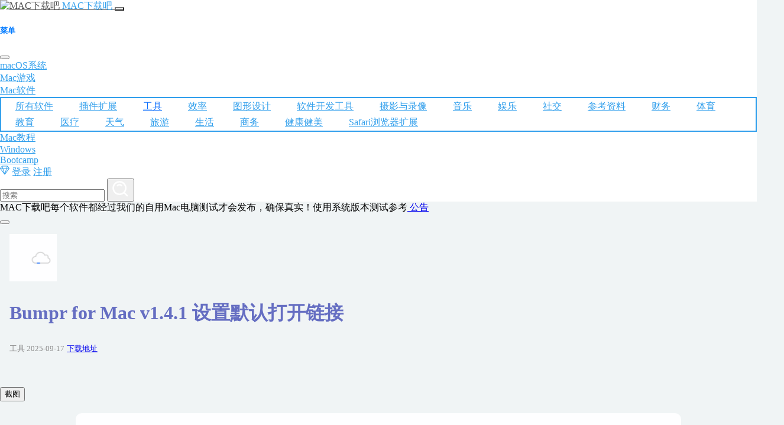

--- FILE ---
content_type: text/html; charset=UTF-8
request_url: https://macxzb.com/app/utilities/114.html
body_size: 22467
content:
<!DOCTYPE html>
<html lang="zh-CN">
<head>
<meta http-equiv="Content-Type" content="text/html; charset=UTF-8" />
<meta name="viewport" content="width=device-width, initial-scale=1">
<title>
  Bumpr for Mac v1.4.1 设置默认打开链接 - MAC下载吧  
</title>


<meta name="keywords" content="Bumpr for Mac" />
<meta name="description" content="Bumpr for Mac 是一款方便美观的应用程序，可让您选择在何处打开链接。每当您单击 Web 链接时，都会在适当位置弹出一个简洁，优雅的菜单，让您选择打开该链接所用的浏览器。Bumpr 还可以使用邮件链接。" />





<link rel="shortcut icon" href="https://macxzb.com/wp-content/themes/macxzb/favicon.ico" type="image/x-icon" />
<link href="https://img.macxzb.com/css/bootstrap.min.css" rel="stylesheet" type="text/css" />    
<link href="https://macxzb.com/wp-content/themes/macxzb/style.css" rel="stylesheet" type="text/css" />
<script src="https://macxzb.com/wp-content/themes/macxzb/js/jquery.min.js"></script>
<script src="https://macxzb.com/wp-content/themes/macxzb/js/jquery.lazyload.min.js"></script>
<script type="text/javascript">
$(document).ready(function(){
$("img").lazyload({
effect : "fadeIn"
});
});
function replaceSpaces(inputElement) {
    inputElement.value = inputElement.value.replace(/_/g, ' ');
}
</script>
<meta name='robots' content='max-image-preview:large' />
<style id='wp-img-auto-sizes-contain-inline-css' type='text/css'>
img:is([sizes=auto i],[sizes^="auto," i]){contain-intrinsic-size:3000px 1500px}
/*# sourceURL=wp-img-auto-sizes-contain-inline-css */
</style>
<style id='wp-block-library-inline-css' type='text/css'>
:root{--wp-block-synced-color:#7a00df;--wp-block-synced-color--rgb:122,0,223;--wp-bound-block-color:var(--wp-block-synced-color);--wp-editor-canvas-background:#ddd;--wp-admin-theme-color:#007cba;--wp-admin-theme-color--rgb:0,124,186;--wp-admin-theme-color-darker-10:#006ba1;--wp-admin-theme-color-darker-10--rgb:0,107,160.5;--wp-admin-theme-color-darker-20:#005a87;--wp-admin-theme-color-darker-20--rgb:0,90,135;--wp-admin-border-width-focus:2px}@media (min-resolution:192dpi){:root{--wp-admin-border-width-focus:1.5px}}.wp-element-button{cursor:pointer}:root .has-very-light-gray-background-color{background-color:#eee}:root .has-very-dark-gray-background-color{background-color:#313131}:root .has-very-light-gray-color{color:#eee}:root .has-very-dark-gray-color{color:#313131}:root .has-vivid-green-cyan-to-vivid-cyan-blue-gradient-background{background:linear-gradient(135deg,#00d084,#0693e3)}:root .has-purple-crush-gradient-background{background:linear-gradient(135deg,#34e2e4,#4721fb 50%,#ab1dfe)}:root .has-hazy-dawn-gradient-background{background:linear-gradient(135deg,#faaca8,#dad0ec)}:root .has-subdued-olive-gradient-background{background:linear-gradient(135deg,#fafae1,#67a671)}:root .has-atomic-cream-gradient-background{background:linear-gradient(135deg,#fdd79a,#004a59)}:root .has-nightshade-gradient-background{background:linear-gradient(135deg,#330968,#31cdcf)}:root .has-midnight-gradient-background{background:linear-gradient(135deg,#020381,#2874fc)}:root{--wp--preset--font-size--normal:16px;--wp--preset--font-size--huge:42px}.has-regular-font-size{font-size:1em}.has-larger-font-size{font-size:2.625em}.has-normal-font-size{font-size:var(--wp--preset--font-size--normal)}.has-huge-font-size{font-size:var(--wp--preset--font-size--huge)}.has-text-align-center{text-align:center}.has-text-align-left{text-align:left}.has-text-align-right{text-align:right}.has-fit-text{white-space:nowrap!important}#end-resizable-editor-section{display:none}.aligncenter{clear:both}.items-justified-left{justify-content:flex-start}.items-justified-center{justify-content:center}.items-justified-right{justify-content:flex-end}.items-justified-space-between{justify-content:space-between}.screen-reader-text{border:0;clip-path:inset(50%);height:1px;margin:-1px;overflow:hidden;padding:0;position:absolute;width:1px;word-wrap:normal!important}.screen-reader-text:focus{background-color:#ddd;clip-path:none;color:#444;display:block;font-size:1em;height:auto;left:5px;line-height:normal;padding:15px 23px 14px;text-decoration:none;top:5px;width:auto;z-index:100000}html :where(.has-border-color){border-style:solid}html :where([style*=border-top-color]){border-top-style:solid}html :where([style*=border-right-color]){border-right-style:solid}html :where([style*=border-bottom-color]){border-bottom-style:solid}html :where([style*=border-left-color]){border-left-style:solid}html :where([style*=border-width]){border-style:solid}html :where([style*=border-top-width]){border-top-style:solid}html :where([style*=border-right-width]){border-right-style:solid}html :where([style*=border-bottom-width]){border-bottom-style:solid}html :where([style*=border-left-width]){border-left-style:solid}html :where(img[class*=wp-image-]){height:auto;max-width:100%}:where(figure){margin:0 0 1em}html :where(.is-position-sticky){--wp-admin--admin-bar--position-offset:var(--wp-admin--admin-bar--height,0px)}@media screen and (max-width:600px){html :where(.is-position-sticky){--wp-admin--admin-bar--position-offset:0px}}

/*# sourceURL=wp-block-library-inline-css */
</style><style id='wp-block-heading-inline-css' type='text/css'>
h1:where(.wp-block-heading).has-background,h2:where(.wp-block-heading).has-background,h3:where(.wp-block-heading).has-background,h4:where(.wp-block-heading).has-background,h5:where(.wp-block-heading).has-background,h6:where(.wp-block-heading).has-background{padding:1.25em 2.375em}h1.has-text-align-left[style*=writing-mode]:where([style*=vertical-lr]),h1.has-text-align-right[style*=writing-mode]:where([style*=vertical-rl]),h2.has-text-align-left[style*=writing-mode]:where([style*=vertical-lr]),h2.has-text-align-right[style*=writing-mode]:where([style*=vertical-rl]),h3.has-text-align-left[style*=writing-mode]:where([style*=vertical-lr]),h3.has-text-align-right[style*=writing-mode]:where([style*=vertical-rl]),h4.has-text-align-left[style*=writing-mode]:where([style*=vertical-lr]),h4.has-text-align-right[style*=writing-mode]:where([style*=vertical-rl]),h5.has-text-align-left[style*=writing-mode]:where([style*=vertical-lr]),h5.has-text-align-right[style*=writing-mode]:where([style*=vertical-rl]),h6.has-text-align-left[style*=writing-mode]:where([style*=vertical-lr]),h6.has-text-align-right[style*=writing-mode]:where([style*=vertical-rl]){rotate:180deg}
/*# sourceURL=https://macxzb.com/wp-includes/blocks/heading/style.min.css */
</style>
<style id='wp-block-image-inline-css' type='text/css'>
.wp-block-image>a,.wp-block-image>figure>a{display:inline-block}.wp-block-image img{box-sizing:border-box;height:auto;max-width:100%;vertical-align:bottom}@media not (prefers-reduced-motion){.wp-block-image img.hide{visibility:hidden}.wp-block-image img.show{animation:show-content-image .4s}}.wp-block-image[style*=border-radius] img,.wp-block-image[style*=border-radius]>a{border-radius:inherit}.wp-block-image.has-custom-border img{box-sizing:border-box}.wp-block-image.aligncenter{text-align:center}.wp-block-image.alignfull>a,.wp-block-image.alignwide>a{width:100%}.wp-block-image.alignfull img,.wp-block-image.alignwide img{height:auto;width:100%}.wp-block-image .aligncenter,.wp-block-image .alignleft,.wp-block-image .alignright,.wp-block-image.aligncenter,.wp-block-image.alignleft,.wp-block-image.alignright{display:table}.wp-block-image .aligncenter>figcaption,.wp-block-image .alignleft>figcaption,.wp-block-image .alignright>figcaption,.wp-block-image.aligncenter>figcaption,.wp-block-image.alignleft>figcaption,.wp-block-image.alignright>figcaption{caption-side:bottom;display:table-caption}.wp-block-image .alignleft{float:left;margin:.5em 1em .5em 0}.wp-block-image .alignright{float:right;margin:.5em 0 .5em 1em}.wp-block-image .aligncenter{margin-left:auto;margin-right:auto}.wp-block-image :where(figcaption){margin-bottom:1em;margin-top:.5em}.wp-block-image.is-style-circle-mask img{border-radius:9999px}@supports ((-webkit-mask-image:none) or (mask-image:none)) or (-webkit-mask-image:none){.wp-block-image.is-style-circle-mask img{border-radius:0;-webkit-mask-image:url('data:image/svg+xml;utf8,<svg viewBox="0 0 100 100" xmlns="http://www.w3.org/2000/svg"><circle cx="50" cy="50" r="50"/></svg>');mask-image:url('data:image/svg+xml;utf8,<svg viewBox="0 0 100 100" xmlns="http://www.w3.org/2000/svg"><circle cx="50" cy="50" r="50"/></svg>');mask-mode:alpha;-webkit-mask-position:center;mask-position:center;-webkit-mask-repeat:no-repeat;mask-repeat:no-repeat;-webkit-mask-size:contain;mask-size:contain}}:root :where(.wp-block-image.is-style-rounded img,.wp-block-image .is-style-rounded img){border-radius:9999px}.wp-block-image figure{margin:0}.wp-lightbox-container{display:flex;flex-direction:column;position:relative}.wp-lightbox-container img{cursor:zoom-in}.wp-lightbox-container img:hover+button{opacity:1}.wp-lightbox-container button{align-items:center;backdrop-filter:blur(16px) saturate(180%);background-color:#5a5a5a40;border:none;border-radius:4px;cursor:zoom-in;display:flex;height:20px;justify-content:center;opacity:0;padding:0;position:absolute;right:16px;text-align:center;top:16px;width:20px;z-index:100}@media not (prefers-reduced-motion){.wp-lightbox-container button{transition:opacity .2s ease}}.wp-lightbox-container button:focus-visible{outline:3px auto #5a5a5a40;outline:3px auto -webkit-focus-ring-color;outline-offset:3px}.wp-lightbox-container button:hover{cursor:pointer;opacity:1}.wp-lightbox-container button:focus{opacity:1}.wp-lightbox-container button:focus,.wp-lightbox-container button:hover,.wp-lightbox-container button:not(:hover):not(:active):not(.has-background){background-color:#5a5a5a40;border:none}.wp-lightbox-overlay{box-sizing:border-box;cursor:zoom-out;height:100vh;left:0;overflow:hidden;position:fixed;top:0;visibility:hidden;width:100%;z-index:100000}.wp-lightbox-overlay .close-button{align-items:center;cursor:pointer;display:flex;justify-content:center;min-height:40px;min-width:40px;padding:0;position:absolute;right:calc(env(safe-area-inset-right) + 16px);top:calc(env(safe-area-inset-top) + 16px);z-index:5000000}.wp-lightbox-overlay .close-button:focus,.wp-lightbox-overlay .close-button:hover,.wp-lightbox-overlay .close-button:not(:hover):not(:active):not(.has-background){background:none;border:none}.wp-lightbox-overlay .lightbox-image-container{height:var(--wp--lightbox-container-height);left:50%;overflow:hidden;position:absolute;top:50%;transform:translate(-50%,-50%);transform-origin:top left;width:var(--wp--lightbox-container-width);z-index:9999999999}.wp-lightbox-overlay .wp-block-image{align-items:center;box-sizing:border-box;display:flex;height:100%;justify-content:center;margin:0;position:relative;transform-origin:0 0;width:100%;z-index:3000000}.wp-lightbox-overlay .wp-block-image img{height:var(--wp--lightbox-image-height);min-height:var(--wp--lightbox-image-height);min-width:var(--wp--lightbox-image-width);width:var(--wp--lightbox-image-width)}.wp-lightbox-overlay .wp-block-image figcaption{display:none}.wp-lightbox-overlay button{background:none;border:none}.wp-lightbox-overlay .scrim{background-color:#fff;height:100%;opacity:.9;position:absolute;width:100%;z-index:2000000}.wp-lightbox-overlay.active{visibility:visible}@media not (prefers-reduced-motion){.wp-lightbox-overlay.active{animation:turn-on-visibility .25s both}.wp-lightbox-overlay.active img{animation:turn-on-visibility .35s both}.wp-lightbox-overlay.show-closing-animation:not(.active){animation:turn-off-visibility .35s both}.wp-lightbox-overlay.show-closing-animation:not(.active) img{animation:turn-off-visibility .25s both}.wp-lightbox-overlay.zoom.active{animation:none;opacity:1;visibility:visible}.wp-lightbox-overlay.zoom.active .lightbox-image-container{animation:lightbox-zoom-in .4s}.wp-lightbox-overlay.zoom.active .lightbox-image-container img{animation:none}.wp-lightbox-overlay.zoom.active .scrim{animation:turn-on-visibility .4s forwards}.wp-lightbox-overlay.zoom.show-closing-animation:not(.active){animation:none}.wp-lightbox-overlay.zoom.show-closing-animation:not(.active) .lightbox-image-container{animation:lightbox-zoom-out .4s}.wp-lightbox-overlay.zoom.show-closing-animation:not(.active) .lightbox-image-container img{animation:none}.wp-lightbox-overlay.zoom.show-closing-animation:not(.active) .scrim{animation:turn-off-visibility .4s forwards}}@keyframes show-content-image{0%{visibility:hidden}99%{visibility:hidden}to{visibility:visible}}@keyframes turn-on-visibility{0%{opacity:0}to{opacity:1}}@keyframes turn-off-visibility{0%{opacity:1;visibility:visible}99%{opacity:0;visibility:visible}to{opacity:0;visibility:hidden}}@keyframes lightbox-zoom-in{0%{transform:translate(calc((-100vw + var(--wp--lightbox-scrollbar-width))/2 + var(--wp--lightbox-initial-left-position)),calc(-50vh + var(--wp--lightbox-initial-top-position))) scale(var(--wp--lightbox-scale))}to{transform:translate(-50%,-50%) scale(1)}}@keyframes lightbox-zoom-out{0%{transform:translate(-50%,-50%) scale(1);visibility:visible}99%{visibility:visible}to{transform:translate(calc((-100vw + var(--wp--lightbox-scrollbar-width))/2 + var(--wp--lightbox-initial-left-position)),calc(-50vh + var(--wp--lightbox-initial-top-position))) scale(var(--wp--lightbox-scale));visibility:hidden}}
/*# sourceURL=https://macxzb.com/wp-includes/blocks/image/style.min.css */
</style>
<style id='wp-block-list-inline-css' type='text/css'>
ol,ul{box-sizing:border-box}:root :where(.wp-block-list.has-background){padding:1.25em 2.375em}
/*# sourceURL=https://macxzb.com/wp-includes/blocks/list/style.min.css */
</style>
<style id='wp-block-paragraph-inline-css' type='text/css'>
.is-small-text{font-size:.875em}.is-regular-text{font-size:1em}.is-large-text{font-size:2.25em}.is-larger-text{font-size:3em}.has-drop-cap:not(:focus):first-letter{float:left;font-size:8.4em;font-style:normal;font-weight:100;line-height:.68;margin:.05em .1em 0 0;text-transform:uppercase}body.rtl .has-drop-cap:not(:focus):first-letter{float:none;margin-left:.1em}p.has-drop-cap.has-background{overflow:hidden}:root :where(p.has-background){padding:1.25em 2.375em}:where(p.has-text-color:not(.has-link-color)) a{color:inherit}p.has-text-align-left[style*="writing-mode:vertical-lr"],p.has-text-align-right[style*="writing-mode:vertical-rl"]{rotate:180deg}
/*# sourceURL=https://macxzb.com/wp-includes/blocks/paragraph/style.min.css */
</style>
<style id='global-styles-inline-css' type='text/css'>
:root{--wp--preset--aspect-ratio--square: 1;--wp--preset--aspect-ratio--4-3: 4/3;--wp--preset--aspect-ratio--3-4: 3/4;--wp--preset--aspect-ratio--3-2: 3/2;--wp--preset--aspect-ratio--2-3: 2/3;--wp--preset--aspect-ratio--16-9: 16/9;--wp--preset--aspect-ratio--9-16: 9/16;--wp--preset--color--black: #000000;--wp--preset--color--cyan-bluish-gray: #abb8c3;--wp--preset--color--white: #ffffff;--wp--preset--color--pale-pink: #f78da7;--wp--preset--color--vivid-red: #cf2e2e;--wp--preset--color--luminous-vivid-orange: #ff6900;--wp--preset--color--luminous-vivid-amber: #fcb900;--wp--preset--color--light-green-cyan: #7bdcb5;--wp--preset--color--vivid-green-cyan: #00d084;--wp--preset--color--pale-cyan-blue: #8ed1fc;--wp--preset--color--vivid-cyan-blue: #0693e3;--wp--preset--color--vivid-purple: #9b51e0;--wp--preset--gradient--vivid-cyan-blue-to-vivid-purple: linear-gradient(135deg,rgb(6,147,227) 0%,rgb(155,81,224) 100%);--wp--preset--gradient--light-green-cyan-to-vivid-green-cyan: linear-gradient(135deg,rgb(122,220,180) 0%,rgb(0,208,130) 100%);--wp--preset--gradient--luminous-vivid-amber-to-luminous-vivid-orange: linear-gradient(135deg,rgb(252,185,0) 0%,rgb(255,105,0) 100%);--wp--preset--gradient--luminous-vivid-orange-to-vivid-red: linear-gradient(135deg,rgb(255,105,0) 0%,rgb(207,46,46) 100%);--wp--preset--gradient--very-light-gray-to-cyan-bluish-gray: linear-gradient(135deg,rgb(238,238,238) 0%,rgb(169,184,195) 100%);--wp--preset--gradient--cool-to-warm-spectrum: linear-gradient(135deg,rgb(74,234,220) 0%,rgb(151,120,209) 20%,rgb(207,42,186) 40%,rgb(238,44,130) 60%,rgb(251,105,98) 80%,rgb(254,248,76) 100%);--wp--preset--gradient--blush-light-purple: linear-gradient(135deg,rgb(255,206,236) 0%,rgb(152,150,240) 100%);--wp--preset--gradient--blush-bordeaux: linear-gradient(135deg,rgb(254,205,165) 0%,rgb(254,45,45) 50%,rgb(107,0,62) 100%);--wp--preset--gradient--luminous-dusk: linear-gradient(135deg,rgb(255,203,112) 0%,rgb(199,81,192) 50%,rgb(65,88,208) 100%);--wp--preset--gradient--pale-ocean: linear-gradient(135deg,rgb(255,245,203) 0%,rgb(182,227,212) 50%,rgb(51,167,181) 100%);--wp--preset--gradient--electric-grass: linear-gradient(135deg,rgb(202,248,128) 0%,rgb(113,206,126) 100%);--wp--preset--gradient--midnight: linear-gradient(135deg,rgb(2,3,129) 0%,rgb(40,116,252) 100%);--wp--preset--font-size--small: 13px;--wp--preset--font-size--medium: 20px;--wp--preset--font-size--large: 36px;--wp--preset--font-size--x-large: 42px;--wp--preset--spacing--20: 0.44rem;--wp--preset--spacing--30: 0.67rem;--wp--preset--spacing--40: 1rem;--wp--preset--spacing--50: 1.5rem;--wp--preset--spacing--60: 2.25rem;--wp--preset--spacing--70: 3.38rem;--wp--preset--spacing--80: 5.06rem;--wp--preset--shadow--natural: 6px 6px 9px rgba(0, 0, 0, 0.2);--wp--preset--shadow--deep: 12px 12px 50px rgba(0, 0, 0, 0.4);--wp--preset--shadow--sharp: 6px 6px 0px rgba(0, 0, 0, 0.2);--wp--preset--shadow--outlined: 6px 6px 0px -3px rgb(255, 255, 255), 6px 6px rgb(0, 0, 0);--wp--preset--shadow--crisp: 6px 6px 0px rgb(0, 0, 0);}:where(.is-layout-flex){gap: 0.5em;}:where(.is-layout-grid){gap: 0.5em;}body .is-layout-flex{display: flex;}.is-layout-flex{flex-wrap: wrap;align-items: center;}.is-layout-flex > :is(*, div){margin: 0;}body .is-layout-grid{display: grid;}.is-layout-grid > :is(*, div){margin: 0;}:where(.wp-block-columns.is-layout-flex){gap: 2em;}:where(.wp-block-columns.is-layout-grid){gap: 2em;}:where(.wp-block-post-template.is-layout-flex){gap: 1.25em;}:where(.wp-block-post-template.is-layout-grid){gap: 1.25em;}.has-black-color{color: var(--wp--preset--color--black) !important;}.has-cyan-bluish-gray-color{color: var(--wp--preset--color--cyan-bluish-gray) !important;}.has-white-color{color: var(--wp--preset--color--white) !important;}.has-pale-pink-color{color: var(--wp--preset--color--pale-pink) !important;}.has-vivid-red-color{color: var(--wp--preset--color--vivid-red) !important;}.has-luminous-vivid-orange-color{color: var(--wp--preset--color--luminous-vivid-orange) !important;}.has-luminous-vivid-amber-color{color: var(--wp--preset--color--luminous-vivid-amber) !important;}.has-light-green-cyan-color{color: var(--wp--preset--color--light-green-cyan) !important;}.has-vivid-green-cyan-color{color: var(--wp--preset--color--vivid-green-cyan) !important;}.has-pale-cyan-blue-color{color: var(--wp--preset--color--pale-cyan-blue) !important;}.has-vivid-cyan-blue-color{color: var(--wp--preset--color--vivid-cyan-blue) !important;}.has-vivid-purple-color{color: var(--wp--preset--color--vivid-purple) !important;}.has-black-background-color{background-color: var(--wp--preset--color--black) !important;}.has-cyan-bluish-gray-background-color{background-color: var(--wp--preset--color--cyan-bluish-gray) !important;}.has-white-background-color{background-color: var(--wp--preset--color--white) !important;}.has-pale-pink-background-color{background-color: var(--wp--preset--color--pale-pink) !important;}.has-vivid-red-background-color{background-color: var(--wp--preset--color--vivid-red) !important;}.has-luminous-vivid-orange-background-color{background-color: var(--wp--preset--color--luminous-vivid-orange) !important;}.has-luminous-vivid-amber-background-color{background-color: var(--wp--preset--color--luminous-vivid-amber) !important;}.has-light-green-cyan-background-color{background-color: var(--wp--preset--color--light-green-cyan) !important;}.has-vivid-green-cyan-background-color{background-color: var(--wp--preset--color--vivid-green-cyan) !important;}.has-pale-cyan-blue-background-color{background-color: var(--wp--preset--color--pale-cyan-blue) !important;}.has-vivid-cyan-blue-background-color{background-color: var(--wp--preset--color--vivid-cyan-blue) !important;}.has-vivid-purple-background-color{background-color: var(--wp--preset--color--vivid-purple) !important;}.has-black-border-color{border-color: var(--wp--preset--color--black) !important;}.has-cyan-bluish-gray-border-color{border-color: var(--wp--preset--color--cyan-bluish-gray) !important;}.has-white-border-color{border-color: var(--wp--preset--color--white) !important;}.has-pale-pink-border-color{border-color: var(--wp--preset--color--pale-pink) !important;}.has-vivid-red-border-color{border-color: var(--wp--preset--color--vivid-red) !important;}.has-luminous-vivid-orange-border-color{border-color: var(--wp--preset--color--luminous-vivid-orange) !important;}.has-luminous-vivid-amber-border-color{border-color: var(--wp--preset--color--luminous-vivid-amber) !important;}.has-light-green-cyan-border-color{border-color: var(--wp--preset--color--light-green-cyan) !important;}.has-vivid-green-cyan-border-color{border-color: var(--wp--preset--color--vivid-green-cyan) !important;}.has-pale-cyan-blue-border-color{border-color: var(--wp--preset--color--pale-cyan-blue) !important;}.has-vivid-cyan-blue-border-color{border-color: var(--wp--preset--color--vivid-cyan-blue) !important;}.has-vivid-purple-border-color{border-color: var(--wp--preset--color--vivid-purple) !important;}.has-vivid-cyan-blue-to-vivid-purple-gradient-background{background: var(--wp--preset--gradient--vivid-cyan-blue-to-vivid-purple) !important;}.has-light-green-cyan-to-vivid-green-cyan-gradient-background{background: var(--wp--preset--gradient--light-green-cyan-to-vivid-green-cyan) !important;}.has-luminous-vivid-amber-to-luminous-vivid-orange-gradient-background{background: var(--wp--preset--gradient--luminous-vivid-amber-to-luminous-vivid-orange) !important;}.has-luminous-vivid-orange-to-vivid-red-gradient-background{background: var(--wp--preset--gradient--luminous-vivid-orange-to-vivid-red) !important;}.has-very-light-gray-to-cyan-bluish-gray-gradient-background{background: var(--wp--preset--gradient--very-light-gray-to-cyan-bluish-gray) !important;}.has-cool-to-warm-spectrum-gradient-background{background: var(--wp--preset--gradient--cool-to-warm-spectrum) !important;}.has-blush-light-purple-gradient-background{background: var(--wp--preset--gradient--blush-light-purple) !important;}.has-blush-bordeaux-gradient-background{background: var(--wp--preset--gradient--blush-bordeaux) !important;}.has-luminous-dusk-gradient-background{background: var(--wp--preset--gradient--luminous-dusk) !important;}.has-pale-ocean-gradient-background{background: var(--wp--preset--gradient--pale-ocean) !important;}.has-electric-grass-gradient-background{background: var(--wp--preset--gradient--electric-grass) !important;}.has-midnight-gradient-background{background: var(--wp--preset--gradient--midnight) !important;}.has-small-font-size{font-size: var(--wp--preset--font-size--small) !important;}.has-medium-font-size{font-size: var(--wp--preset--font-size--medium) !important;}.has-large-font-size{font-size: var(--wp--preset--font-size--large) !important;}.has-x-large-font-size{font-size: var(--wp--preset--font-size--x-large) !important;}
/*# sourceURL=global-styles-inline-css */
</style>

<style id='classic-theme-styles-inline-css' type='text/css'>
/*! This file is auto-generated */
.wp-block-button__link{color:#fff;background-color:#32373c;border-radius:9999px;box-shadow:none;text-decoration:none;padding:calc(.667em + 2px) calc(1.333em + 2px);font-size:1.125em}.wp-block-file__button{background:#32373c;color:#fff;text-decoration:none}
/*# sourceURL=/wp-includes/css/classic-themes.min.css */
</style>
<link rel='stylesheet' id='erphpdown-css' href='https://macxzb.com/wp-content/plugins/erphpdown/static/erphpdown.css?ver=17.3' type='text/css' media='screen' />
<script type="text/javascript" src="https://macxzb.com/wp-includes/js/jquery/jquery.min.js?ver=3.7.1" id="jquery-core-js"></script>
<script type="text/javascript" src="https://macxzb.com/wp-includes/js/jquery/jquery-migrate.min.js?ver=3.4.1" id="jquery-migrate-js"></script>
<link rel="canonical" href="https://macxzb.com/app/utilities/114.html" />
<link rel='shortlink' href='https://macxzb.com/?p=114' />
<style id="erphpdown-custom">.erphpdown-default, .erphpdown-see{padding: 15px 25px !important;border: none !important;background: #f5f5f5;}.erphpdown-default > legend{display: none !important;}.erphpdown-default .erphpdown-child{border: none !important;background: #e8e8e8;padding: 25px 15px 15px !important;margin: 10px 0 !important;}.erphpdown-default .erphpdown-child > legend{position: absolute;top: 0;background: #d4d4d4;color: #444;padding: 0 8px !important}</style>



</head>
<body>


<header style="background-color:var(--container-bg-color);" aria-label="Offcanvas navbar large" >

  <nav class="container navbar navbar-expand-lg " >
    <div class="container-fluid">
         
                                 <a class="navbar-brand" href="#">
                    <img src="https://img.macxzb.com/2025/08/macxzb08082000.png" alt="MAC下载吧" width="30" >
                    </a>
                      <a class="navbar-brand" href="/" rel="home" ><span style="letter-spacing:0px;color:var(--navbar-a-link)">MAC下载吧</span> </a>
      <button class="navbar-toggler" type="button" data-bs-toggle="offcanvas" data-bs-target="#offcanvasNavbar2" aria-controls="offcanvasNavbar2">
        <span class="navbar-toggler-icon"></span>
      </button>
      <div class="offcanvas offcanvas-end" tabindex="-1" id="offcanvasNavbar2" aria-labelledby="offcanvasNavbar2Label">
        <div class="offcanvas-header">
          <h5 class="offcanvas-title" id="offcanvasNavbar2Label">菜单</h5>
          <button type="button" class="btn-close btn-close-white" data-bs-dismiss="offcanvas" aria-label="Close"></button>
        </div>
        <div class="offcanvas-body">
 

<ul id="menu-%e9%a6%96%e9%a1%b5" class="navbar-nav justify-content-end flex-grow-1 pe-3"><li id="menu-item-31" class="nav-item menu-item menu-item-31"><a  class="nav-link" href="https://macxzb.com/macos">macOS系统</a></li>
<li id="menu-item-1512" class="nav-item menu-item menu-item-1512"><a  class="nav-link" href="https://macxzb.com/games">Mac游戏</a></li>
<li id="menu-item-37" class="nav-item menu-item current-post-ancestor menu-item-has-children menu-item-37 dropdown"><a  class="nav-link dropdown-toggle" href="https://macxzb.com/app" data-bs-toggle="dropdown" aria-expanded="false" role="button">Mac软件 </a><ul class=" dropdown-menu">	<li id="menu-item-6851" class="nav-item menu-item current-post-ancestor menu-item-6851"><a  class="nav-link" href="https://macxzb.com/app">所有软件</a></li>
	<li id="menu-item-17349" class="nav-item menu-item menu-item-17349"><a  class="nav-link" href="https://macxzb.com/app/plugins">插件扩展</a></li>
	<li id="menu-item-47" class="nav-item menu-item current-post-ancestor current-menu-parent current-post-parent menu-item-47"><a  class="nav-link" href="https://macxzb.com/app/utilities">工具</a></li>
	<li id="menu-item-49" class="nav-item menu-item menu-item-49"><a  class="nav-link" href="https://macxzb.com/app/productivity">效率</a></li>
	<li id="menu-item-44" class="nav-item menu-item menu-item-44"><a  class="nav-link" href="https://macxzb.com/app/graphicesdesign">图形设计</a></li>
	<li id="menu-item-56" class="nav-item menu-item menu-item-56"><a  class="nav-link" href="https://macxzb.com/app/developer-tools">软件开发工具</a></li>
	<li id="menu-item-48" class="nav-item menu-item menu-item-48"><a  class="nav-link" href="https://macxzb.com/app/photovideo">摄影与录像</a></li>
	<li id="menu-item-57" class="nav-item menu-item menu-item-57"><a  class="nav-link" href="https://macxzb.com/app/music">音乐</a></li>
	<li id="menu-item-46" class="nav-item menu-item menu-item-46"><a  class="nav-link" href="https://macxzb.com/app/entertainment">娱乐</a></li>
	<li id="menu-item-54" class="nav-item menu-item menu-item-54"><a  class="nav-link" href="https://macxzb.com/app/social-networking">社交</a></li>
	<li id="menu-item-42" class="nav-item menu-item menu-item-42"><a  class="nav-link" href="https://macxzb.com/app/reference">参考资料</a></li>
	<li id="menu-item-55" class="nav-item menu-item menu-item-55"><a  class="nav-link" href="https://macxzb.com/app/finance">财务</a></li>
	<li id="menu-item-39" class="nav-item menu-item menu-item-39"><a  class="nav-link" href="https://macxzb.com/app/sports">体育</a></li>
	<li id="menu-item-50" class="nav-item menu-item menu-item-50"><a  class="nav-link" href="https://macxzb.com/app/education">教育</a></li>
	<li id="menu-item-41" class="nav-item menu-item menu-item-41"><a  class="nav-link" href="https://macxzb.com/app/medical">医疗</a></li>
	<li id="menu-item-45" class="nav-item menu-item menu-item-45"><a  class="nav-link" href="https://macxzb.com/app/weather">天气</a></li>
	<li id="menu-item-51" class="nav-item menu-item menu-item-51"><a  class="nav-link" href="https://macxzb.com/app/travel">旅游</a></li>
	<li id="menu-item-53" class="nav-item menu-item menu-item-53"><a  class="nav-link" href="https://macxzb.com/app/lifestyle">生活</a></li>
	<li id="menu-item-43" class="nav-item menu-item menu-item-43"><a  class="nav-link" href="https://macxzb.com/app/business">商务</a></li>
	<li id="menu-item-40" class="nav-item menu-item menu-item-40"><a  class="nav-link" href="https://macxzb.com/app/healthfintess">健康健美</a></li>
	<li id="menu-item-38" class="nav-item menu-item menu-item-38"><a  class="nav-link" href="https://macxzb.com/app/safari-extensions">Safari浏览器扩展</a></li>
</ul>
</li>
<li id="menu-item-35" class="nav-item menu-item menu-item-35"><a  class="nav-link" href="https://macxzb.com/jc">Mac教程</a></li>
<li id="menu-item-36" class="nav-item menu-item menu-item-36"><a  class="nav-link" href="https://macxzb.com/windows">Windows</a></li>
<li id="menu-item-34" class="nav-item menu-item menu-item-34"><a  class="nav-link" href="https://macxzb.com/bootcamp">Bootcamp</a></li>
 </ul>

    
         <div class="d-grid gap-2 d-md-flex justify-content-md-end" style="margin-right: 1em;">
   
                     <a class="btn btn-light"  href="/user?pd=vip" data-bs-toggle="tooltip" data-bs-placement="bottom" data-bs-title="SVIP到期时间：未加入SVIP"><i></i><b ><svg xmlns="http://www.w3.org/2000/svg" width="16" height="16" fill="currentColor" class="bi bi-gem" viewBox="0 0 16 16">
  <path d="M3.1.7a.5.5 0 0 1 .4-.2h9a.5.5 0 0 1 .4.2l2.976 3.974c.149.185.156.45.01.644L8.4 15.3a.5.5 0 0 1-.8 0L.1 5.3a.5.5 0 0 1 0-.6l3-4zm11.386 3.785-1.806-2.41-.776 2.413 2.582-.003zm-3.633.004.961-2.989H4.186l.963 2.995 5.704-.006zM5.47 5.495 8 13.366l2.532-7.876-5.062.005zm-1.371-.999-.78-2.422-1.818 2.425 2.598-.003zM1.499 5.5l5.113 6.817-2.192-6.82L1.5 5.5zm7.889 6.817 5.123-6.83-2.928.002-2.195 6.828z"/>
</svg></b></a> 
         
            <a class="btn btn-light" href="https://macxzb.com/login?redirect_to=%2F%2Fmacxzb.com%2Fapp%2Futilities%2F114.html">登录</a>
            <a class="btn btn-light" href="https://macxzb.com/register">注册</a>
        
                 </div> 
          


          <form class="d-flex mt-3 mt-lg-0" role="search" method="get"  action="https://macxzb.com/">
            <input class="form-control me-2" type="search" placeholder="搜索" aria-label="Search" name="s" oninput="replaceSpaces(this)">
            <button class="btn btn-success" type="submit"><i><svg width="30" height="30" viewBox="0 0 48 48" fill="none" xmlns="http://www.w3.org/2000/svg"><path d="M21 38C30.3888 38 38 30.3888 38 21C38 11.6112 30.3888 4 21 4C11.6112 4 4 11.6112 4 21C4 30.3888 11.6112 38 21 38Z" fill="none" stroke="#ffffff" stroke-width="4" stroke-linejoin="round"/><path d="M26.657 14.3431C25.2093 12.8954 23.2093 12 21.0001 12C18.791 12 16.791 12.8954 15.3433 14.3431" stroke="#ffffff" stroke-width="4" stroke-linecap="round" stroke-linejoin="round"/><path d="M33.2216 33.2217L41.7069 41.707" stroke="#ffffff" stroke-width="4" stroke-linecap="round" stroke-linejoin="round"/></svg></i></button>
          </form>

        </div>
      </div>
    </div>
  </nav>
</header>

  

    
<div class="container my-2 mt-3">
<div id="alertsingle" class="alert alert-primary alert-dismissible fade show rounded-3" role="alert" >
 <div id="top-tps-box" >
         <div class="tps-list" >
           MAC下载吧每个软件都经过我们的自用Mac电脑测试才会发布，确保真实！使用系统版本测试参考<a href="https://macxzb.com/say" target="_blank"> 公告</a>          </div>
 
  <div class="clear"></div>
</div>

  <button type="button" class="btn-close" data-bs-dismiss="alert" aria-label="Close"></button>
</div>
<script type="text/javascript">

  if(localStorage.getItem('alertsingle-closed') === 'true') {
    $('#alertsingle').hide();
  }
  $('#alertsingle .btn-close').on('click', function() {
    $('#alertsingle').hide();
    localStorage.setItem('alertsingle-closed', 'true');
  });
</script>
</div><!--container-->



     




 


 

<main class="main" >



 
<div class="container my-2" >
<div style="padding:1em 1em 0.5em;">

    <div class="single-img float-start"  style="width:80px;overflow: hidden;">
          
                   <img data-original="https://img.macxzb.com/2022/07/Bumprs-150x150.png" src="https://macxzb.com/wp-content/themes/macxzb/images/loading.gif" alt="Bumpr for Mac v1.4.1 设置默认打开链接" class="thumbnail"  style="width:auto;height: 80px;"/>
         
    </div>

      <div  class="float-end" style="width:calc(100% - 100px);">
        <h1 class="card-title fs-3" style="padding: 0.2em 0;">Bumpr for Mac v1.4.1 设置默认打开链接</h1>
        <p class="card-text"><small class="p-1 rounded-2 bg-primary-subtle text-muted text-decoration-none"> 工具 </small> <small class="p-1 m-2 rounded-2 bg-primary-subtle text-muted">2025-09-17</small> 
          <small class="p-1 rounded-2 bg-primary-subtle"><a  class="text-decoration-none" href="#down">下载地址</a></small></p>
      </div>


   <div class="clear"></div>
  </div>
</div>


<div class="container my-2" >
<div class="container shadow" style="background-color:var(--container-bg-color) opacity: 1;margin-top: 1em;padding: 1em 0;">
  <div class="row">
    <div class="col-sm-8">
<div class="container my-2" style="width: 82%;">
<ul class="nav nav-pills mb-3" id="pills-tab" role="tablist">

 

  <li class="nav-item" role="presentation">
    <button class="nav-link active" id="pills-home-tab" data-bs-toggle="pill" data-bs-target="#pills-home" type="button" role="tab" aria-controls="pills-home" aria-selected="true">截图</button>
  </li>

 


</ul>
</div><!--container-->
<div class="tab-content " id="pills-tabContent">
 

  <div class="tab-pane fade show active" id="pills-home" role="tabpanel" aria-labelledby="pills-home-tab" tabindex="0">
   <div class="single-img-box">
     <div id="carouselExampleAutoplaying" class="carousel slide " data-bs-ride="carousel">
     <div class="carousel-inner">
        <div class="carousel-item active">

          
      <img data-original="https://img.macxzb.com/2022/07/Bumpr1401.png" src="https://macxzb.com/wp-content/themes/macxzb/images/loading.gif" class="d-block w-100" alt="Bumpr for Mac v1.4.1 设置默认打开链接">
         

    </div>
            
                
  </div>
  <button class="carousel-control-prev" type="button" data-bs-target="#carouselExampleAutoplaying" data-bs-slide="prev">
    <span class="carousel-control-prev-icon" aria-hidden="true"></span>
    <span class="visually-hidden">上一个</span>
  </button>
  <button class="carousel-control-next" type="button" data-bs-target="#carouselExampleAutoplaying" data-bs-slide="next">
    <span class="carousel-control-next-icon" aria-hidden="true"></span>
    <span class="visually-hidden">下一个</span>
  </button>
  </div><!--carouselExampleAutoplaying-->

 </div>
</div><!--tab-pane-->

 


</div><!--tab-content-->


    <div id="single-content">
      <div class="single-content-box">
       <div class="single-content-con">
        
<p>Bumpr for Mac 是一款方便美观的应用程序，可让您选择在何处打开链接。每当您单击 Web 链接时，都会在适当位置弹出一个简洁，优雅的菜单，让您选择打开该链接所用的浏览器。Bumpr 还可以使用邮件链接。</p>



<p>如果您使用多个浏览器来运行单独的 Google 帐户，进行跨浏览器测试，将某些类型的浏览活动限制在某些浏览器等上，则 Bumpr 特别有效。如果您为不同的电子邮件帐户使用单独的电子邮件客户端，则其电子邮件处理功能非常好。</p>



<p>它非常简单，但是功能却非常强大。</p>



<h2 class="wp-block-heading">首次使用时候要点击 使用“Bumpr”。</h2>



<figure class="wp-block-image size-full"><img alt="Bumpr for Mac v1.4.1 设置默认打开链接" data-original="https://img.macxzb.com/2022/07/Bumpr1402.png"src="https://macxzb.com/wp-content/themes/macxzb/images/loading.gif" alt="" class="wp-image-116 img-lazyload"/></figure>
  


<div id="share-plane" class="share-plane">

  <div class="btn-group dropend">
  <button type="button" class="btn btn-outline-primary dropdown-toggle shadow-sm " data-bs-toggle="dropdown" aria-expanded="false">
    分享到
  </button>
  <ul class="dropdown-menu shadow">

    <a class="dropdown-item" href="http://sns.qzone.qq.com/cgi-bin/qzshare/cgi_qzshare_onekey?url=https%3A%2F%2Fmacxzb.com%2Fapp%2Futilities%2F114.html&title=Bumpr+for+Mac+v1.4.1+%E8%AE%BE%E7%BD%AE%E9%BB%98%E8%AE%A4%E6%89%93%E5%BC%80%E9%93%BE%E6%8E%A5&pics=&summary=Bumpr+for+Mac+%E6%98%AF%E4%B8%80%E6%AC%BE%E6%96%B9%E4%BE%BF%E7%BE%8E%E8%A7%82%E7%9A%84%E5%BA%94%E7%94%A8%E7%A8%8B%E5%BA%8F%EF%BC%8C%E5%8F%AF%E8%AE%A9%E6%82%A8%E9%80%89%E6%8B%A9%E5%9C%A8%E4%BD%95%E5%A4%84%E6%89%93%E5%BC%80%E9%93%BE%E6%8E%A5%E3%80%82%E6%AF%8F%E5%BD%93%E6%82%A8%E5%8D%95%E5%87%BB+Web+%E9%93%BE%E6%8E%A5%E6%97%B6%EF%BC%8C%E9%83%BD%E4%BC%9A%E5%9C%A8%E9%80%82%E5%BD%93%E4%BD%8D%E7%BD%AE%E5%BC%B9%E5%87%BA%E4%B8%80%E4%B8%AA%E7%AE%80%E6%B4%81%EF%BC%8C%E2%80%A6"
                                   target="_blank">
                                    <svg t="1599121101983" name="share-qzone" class="share-icon"
                                             viewBox="0 0 1024 1024"
                                             version="1.1"
                                             xmlns="http://www.w3.org/2000/svg" p-id="7781" width="200" height="200">
                                            <path d="M504.768 24.224c-5.216 2.144-19.872 17.728-19.872 21.28 0 1.184-22.944 49.888-51.072 108.064S381.568 262.56 380.16 266.592c-1.184 3.776-3.328 8.288-4.256 9.696-1.184 1.408-7.808 14.176-14.88 28.384-7.552 15.616-15.616 28.608-20.096 32.16-10.88 9.216-3.552 8.288-221.312 32.64C21.248 380.576 10.368 382.24 4.48 387.68c-4.256 3.776-5.92 17.504-2.848 25.536 0.96 2.112 43.264 42.336 94.112 89.376 160.768 148.48 150.368 138.08 150.368 149.184 0 5.44-3.296 25.056-7.104 43.968-4.032 18.912-12.992 66.208-20.32 105.216s-15.84 83.712-18.912 99.296c-16.32 83.232-16.544 85.6-8.032 94.592 8.032 8.512 17.248 7.552 41.6-4.736 22.688-11.584 24.832-12.768 69.504-39.008 16.32-9.472 37.6-21.76 47.296-27.2s27.648-16.064 39.712-23.392 22.464-13.248 23.168-13.248c0.48 0 7.808-4.256 16.064-9.472s15.84-9.44 16.8-9.44c0.96 0 9.472-4.736 18.912-10.624 22.464-13.952 41.856-21.056 52.96-18.912 4.736 0.96 16.064 5.44 25.056 10.4 23.648 12.544 172.608 98.368 218.944 126.016 39.488 23.648 51.072 28.128 64.544 24.576 8.992-2.144 11.584-15.136 8.512-40.896-1.408-11.584-3.552-24.608-4.736-29.088-1.888-7.552-9.696-49.408-28.608-154.4-8.736-49.888-8.736-50.848 10.88-58.176 27.2-10.176 39.968-19.136 35.008-24.128-1.664-1.664-16.8 0.256-48.224 5.92-58.4 10.624-70.464 12.288-132.16 17.984-70.208 6.624-135.008 8.032-221.568 4.96-67.616-2.368-148-8.288-152.512-11.104-3.552-2.368-1.888-9.696 3.552-14.432 2.848-2.592 38.784-28.384 79.68-57.44 128.16-90.784 211.392-150.848 218.24-157.248 11.808-11.104 10.88-11.584-38.304-17.984-77.792-9.92-98.112-11.584-224.864-17.504-42.336-1.888-80.64-4.256-85.12-4.96-46.336-7.808 189.856-29.088 289.632-26.016 65.504 1.888 142.592 7.328 187.968 13.248 42.336 5.664 44.928 6.144 44.928 10.88 0 3.776-4.48 7.104-104.032 75.648-40.896 28.384-84.416 58.4-96.704 66.912-12.064 8.512-24.576 17.248-27.424 19.136-13.248 8.992-57.696 39.968-69.984 48.928-7.808 5.664-13.952 11.808-13.952 13.728 0 4.48 11.584 7.328 47.296 11.584 94.816 11.104 271.2 17.248 279.008 9.472 1.664-1.664 1.408-6.848-1.184-17.728-1.888-8.288-3.552-16.096-3.552-17.248 0-3.328 40.192-43.52 95.744-95.52 146.816-137.6 150.144-140.928 150.144-151.808 0-9.472-7.808-17.984-19.392-20.8-5.664-1.408-39.488-5.216-75.2-8.736-35.712-3.328-75.2-7.104-87.488-8.288-12.288-1.408-38.304-4.032-57.92-6.144-74.944-7.552-97.888-10.4-103.328-12.992-10.4-4.736-20.096-24.128-91.744-185.376C537.824 44.8 533.344 35.584 526.24 29.216c-5.888-5.44-15.104-7.552-21.504-4.96z"
                                                  fill="#FFCE00" p-id="7782"></path>
                                        </svg>                                </a>
    <a class="dropdown-item" href="https://service.weibo.com/share/share.php?url=https%3A%2F%2Fmacxzb.com%2Fapp%2Futilities%2F114.html&title=Bumpr+for+Mac+v1.4.1+%E8%AE%BE%E7%BD%AE%E9%BB%98%E8%AE%A4%E6%89%93%E5%BC%80%E9%93%BE%E6%8E%A5 Bumpr+for+Mac+%E6%98%AF%E4%B8%80%E6%AC%BE%E6%96%B9%E4%BE%BF%E7%BE%8E%E8%A7%82%E7%9A%84%E5%BA%94%E7%94%A8%E7%A8%8B%E5%BA%8F%EF%BC%8C%E5%8F%AF%E8%AE%A9%E6%82%A8%E9%80%89%E6%8B%A9%E5%9C%A8%E4%BD%95%E5%A4%84%E6%89%93%E5%BC%80%E9%93%BE%E6%8E%A5%E3%80%82%E6%AF%8F%E5%BD%93%E6%82%A8%E5%8D%95%E5%87%BB+Web+%E9%93%BE%E6%8E%A5%E6%97%B6%EF%BC%8C%E9%83%BD%E4%BC%9A%E5%9C%A8%E9%80%82%E5%BD%93%E4%BD%8D%E7%BD%AE%E5%BC%B9%E5%87%BA%E4%B8%80%E4%B8%AA%E7%AE%80%E6%B4%81%EF%BC%8C%E2%80%A6&pic=&appkey=&searchPic=true"
                                   target="_blank">
                                    <svg t="1599121004264" name="share-weibo" class="share-icon"
                                             viewBox="0 0 1024 1024"
                                             version="1.1"
                                             xmlns="http://www.w3.org/2000/svg" p-id="4523" width="200" height="200">
                                            <path d="M851.4 590.193c-22.196-66.233-90.385-90.422-105.912-91.863-15.523-1.442-29.593-9.94-19.295-27.505 10.302-17.566 29.304-68.684-7.248-104.681-36.564-36.14-116.512-22.462-173.094 0.866-56.434 23.327-53.39 7.055-51.65-8.925 1.89-16.848 32.355-111.02-60.791-122.395C311.395 220.86 154.85 370.754 99.572 457.15 16 587.607 29.208 675.873 29.208 675.873h0.58c10.009 121.819 190.787 218.869 412.328 218.869 190.5 0 350.961-71.853 398.402-169.478 0 0 0.143-0.433 0.575-1.156 4.938-10.506 8.71-21.168 11.035-32.254 6.668-26.205 11.755-64.215-0.728-101.66z m-436.7 251.27c-157.71 0-285.674-84.095-285.674-187.768 0-103.671 127.82-187.76 285.674-187.76 157.705 0 285.673 84.089 285.673 187.76 0 103.815-127.968 187.768-285.673 187.768z"
                                                  fill="#E71F19" p-id="4524"></path>
                                            <path d="M803.096 425.327c2.896 1.298 5.945 1.869 8.994 1.869 8.993 0 17.7-5.328 21.323-14.112 5.95-13.964 8.993-28.793 8.993-44.205 0-62.488-51.208-113.321-114.181-113.321-15.379 0-30.32 3.022-44.396 8.926-11.755 4.896-17.263 18.432-12.335 30.24 4.933 11.662 18.572 17.134 30.465 12.238 8.419-3.46 17.268-5.33 26.41-5.33 37.431 0 67.752 30.241 67.752 67.247 0 9.068-1.735 17.857-5.369 26.202a22.832 22.832 0 0 0 12.335 30.236l0.01 0.01z"
                                                  fill="#F5AA15" p-id="4525"></path>
                                            <path d="M726.922 114.157c-25.969 0-51.65 3.744-76.315 10.942-18.423 5.472-28.868 24.622-23.5 42.91 5.509 18.29 24.804 28.657 43.237 23.329a201.888 201.888 0 0 1 56.578-8.064c109.253 0 198.189 88.271 198.189 196.696 0 19.436-2.905 38.729-8.419 57.16-5.508 18.289 4.79 37.588 23.212 43.053 3.342 1.014 6.817 1.442 10.159 1.442 14.943 0 28.725-9.648 33.37-24.48 7.547-24.906 11.462-50.826 11.462-77.175-0.143-146.588-120.278-265.813-267.973-265.813z"
                                                  fill="#F5AA15" p-id="4526"></path>
                                            <path d="M388.294 534.47c-84.151 0-152.34 59.178-152.34 132.334 0 73.141 68.189 132.328 152.34 132.328 84.148 0 152.337-59.182 152.337-132.328 0-73.15-68.19-132.334-152.337-132.334zM338.53 752.763c-29.454 0-53.39-23.755-53.39-52.987 0-29.228 23.941-52.989 53.39-52.989 29.453 0 53.39 23.76 53.39 52.989 0 29.227-23.937 52.987-53.39 52.987z m99.82-95.465c-6.382 11.086-19.296 15.696-28.726 10.219-9.43-5.323-11.75-18.717-5.37-29.803 6.386-11.09 19.297-15.7 28.725-10.224 9.43 5.472 11.755 18.864 5.37 29.808z"
                                                  fill="#040000" p-id="4527"></path>
                                        </svg>                               </a>

  </ul>
  </div>

 </div>



                         
       </div>
     </div>
    </div>





    </div><!--col-sm-8-->

         

    <div class="col-sm-4">
<div id="single-info-box" class="position-sticky" style="top: 2rem;">
        <div class="open-content-title-box">
          <div class="open-content-title-box-title">
             <div class="icons"> <i><svg width="20" height="20" viewBox="0 0 48 48" fill="none" xmlns="http://www.w3.org/2000/svg"><path d="M41.5 10H35.5" stroke="#4a90e2" stroke-width="4" stroke-linecap="round" stroke-linejoin="round"/><path d="M27.5 6V14" stroke="#4a90e2" stroke-width="4" stroke-linecap="round" stroke-linejoin="round"/><path d="M27.5 10L5.5 10" stroke="#4a90e2" stroke-width="4" stroke-linecap="round" stroke-linejoin="round"/><path d="M13.5 24H5.5" stroke="#4a90e2" stroke-width="4" stroke-linecap="round" stroke-linejoin="round"/><path d="M21.5 20V28" stroke="#4a90e2" stroke-width="4" stroke-linecap="round" stroke-linejoin="round"/><path d="M43.5 24H21.5" stroke="#4a90e2" stroke-width="4" stroke-linecap="round" stroke-linejoin="round"/><path d="M41.5 38H35.5" stroke="#4a90e2" stroke-width="4" stroke-linecap="round" stroke-linejoin="round"/><path d="M27.5 34V42" stroke="#4a90e2" stroke-width="4" stroke-linecap="round" stroke-linejoin="round"/><path d="M27.5 38H5.5" stroke="#4a90e2" stroke-width="4" stroke-linecap="round" stroke-linejoin="round"/></svg></i></div>
            <div class="open-content-title-box-title-title">应用信息</div>
           <div class="clear"></div>
         </div>

         <div class="clear"></div>
      </div>

 <ul class="list-group list-group-flush">



     <li class="list-group-item"><div class="ms-2 "> <div class="fw-bold">版本</div>1.4.1</div></li>

  <li class="list-group-item"><div class="ms-2 me-auto"> <div class="fw-bold">语言</div>英文</div></li>

     <li class="list-group-item">   <div class="ms-2 me-auto"><div class="fw-bold">大小</div>7MB</div></li>

    <li class="list-group-item"><div class="ms-2 me-auto"><div class="fw-bold">激活</div>破解版</div></li>

  

        <li class="list-group-item"><div class="ms-2 me-auto"><div class="fw-bold">支持机型</div> intel系列  Apple Silicon M系列  </div></li>
 




 
<li class="list-group-item">
<!-- Button trigger modal -->
<a  class="btn btn-success btn-sm" href="#down">
  下载地址 Download
</a>
</li>
</ul>
 <div class="clear"></div>
</div> 
      






  

   </div><!-- col-sm-4-->

  </div>
</div><!--container-->
</div><!--container-->

 
 
<div class="container" >
<div class="container my-3 " style="background-color:var(--container-bg-color);" >

  
<div class="text-center" >
  <div class="row" >

      <div class="col-sm" >
         <div class="info-box-small single_top_say1">
             <b>软件下载链接失效或软件安装问题</b>
             <p>软件安装问题可联系客服咨询
QQ：208239755
 </br> Email：macxzb@163.com</p>
         </div>
  </div>
   
          
    <div class="col-sm" >
         <div class="info-box-small single_top_say2">
             <b>VIP赞助活动进行时</b>
             <p><a href="https://macxzb.com/user?pd=money" target="_blank"><strong>赞助终身VIP原价358,现赞助只需139，赞助包月VIP原价59,现赞助只需49!</strong>
</br>赞助完全凭个人自愿，赞助即表示对我们的支持，网站的发展离不开大家的赞助～</strong></a> </p>
         </div>
    </div>
          
  </div>
  </div>

</div>
 </div><!--container-->
</div><!--container-->

<div class="container">
<div class="container my-3  pb-3 shadow" style="background-color:var(--container-bg-color) opacity;padding-bottom: 1em;">
<!--<div class="container my-3  pb-3 shadow-sm" style="padding-bottom: 1em;">-->
  <div class="row">
    <div class="col-sm-8">
      <div class="open-content-title-box">
          <div class="open-content-title-box-title">
             <div class="icons"> <i><svg width="30" height="30" viewBox="0 0 48 48" fill="none" xmlns="http://www.w3.org/2000/svg"><path d="M39 6H9C7.34315 6 6 7.34315 6 9V39C6 40.6569 7.34315 42 9 42H39C40.6569 42 42 40.6569 42 39V9C42 7.34315 40.6569 6 39 6Z" fill="#4a90e2" stroke="#4a90e2" stroke-width="4" stroke-linejoin="round"/><path d="M24 28.625V24.625C27.3137 24.625 30 21.9387 30 18.625C30 15.3113 27.3137 12.625 24 12.625C20.6863 12.625 18 15.3113 18 18.625" stroke="#FFF" stroke-width="4" stroke-linecap="round" stroke-linejoin="round"/><path fill-rule="evenodd" clip-rule="evenodd" d="M24 37.625C25.3807 37.625 26.5 36.5057 26.5 35.125C26.5 33.7443 25.3807 32.625 24 32.625C22.6193 32.625 21.5 33.7443 21.5 35.125C21.5 36.5057 22.6193 37.625 24 37.625Z" fill="#FFF"/></svg></i></div>
            <div class="open-content-title-box-title-title">FAQ</div>
           <div class="clear"></div>
         </div>

         <div class="clear"></div>
      </div>
<div class="accordion accordion-flush" id="accordionFlushExample">

  <div class="accordion-item">
    <h2 class="accordion-header" id="flush-headingzero">
      <button class="accordion-button collapsed" type="button" data-bs-toggle="collapse" data-bs-target="#flush-collapsezero" aria-expanded="false" aria-controls="flush-collapsezero">
       游戏安装后在启动台看不到游戏图标？
      </button>
    </h2>
    <div id="flush-collapsezero" class="accordion-collapse collapse" aria-labelledby="flush-headingzero" data-bs-parent="#accordionFlushExample">
      <div class="accordion-body">


 
<div class="single-content-con">
     
<p>PKG安装包的游戏在安装时候一定要按照下面的操作去做。</p>

<p>安装时候提示&nbsp;<strong><mark>“安装器”想要控制“SystemUIServer”。允许控制将授予对“SystemUIServer”中文稿和数据的访问权限，以及允许该App中执行操作。</mark></strong>时候，要点击“好”；</p>



<p>然后弹出选择框时候，选择<strong><mark>&nbsp;应用程序</mark></strong>&nbsp;文件夹，最后点击<strong><mark>“选取”</mark></strong>完成。否则安装好的游戏无法在启动台显示图标！</p>

</div>


      </div>
    </div>
  </div>

  <div class="accordion-item">
    <h2 class="accordion-header" id="flush-headingOne">
      <button class="accordion-button collapsed" type="button" data-bs-toggle="collapse" data-bs-target="#flush-collapseOne" aria-expanded="false" aria-controls="flush-collapseOne">
       打开提示“xxx” 已损坏,打不开.您应该将它移到废纸篓。
      </button>
    </h2>
    <div id="flush-collapseOne" class="accordion-collapse collapse" aria-labelledby="flush-headingOne" data-bs-parent="#accordionFlushExample">
      <div class="accordion-body">


 
<div class="single-content-con">
     
    
<p>mac电脑从网上下载的app双击打开后提示：<strong><mark style="background-color:rgba(0, 0, 0, 0)" class="has-inline-color has-vivid-red-color">“xxx” 已损坏,打不开.您应该将它移到废纸篓提示解决。</mark></strong></p>
<p><a href="https://macxzb.com/jc/2023.html"> <strong>“xxx” 已损坏,打不开.您应该将它移到废纸篓提示解决。</strong></a></p>

</div>


      </div>
    </div>
  </div>


    <div class="accordion-item">
    <h2 class="accordion-header" id="flush-headingTwoOne">
      <button class="accordion-button collapsed" type="button" data-bs-toggle="collapse" data-bs-target="#flush-collapseTwoOne" aria-expanded="false" aria-controls="flush-collapseTwoOne">
       未打开“xxx.app” Apple无法验证“xxx.app”是否包含可能危害Mac安全或泄漏隐私的恶意软件。
      </button>
    </h2>
    <div id="flush-collapseTwoOne" class="accordion-collapse collapse" aria-labelledby="flush-headingTwoOne" data-bs-parent="#accordionFlushExample">
      <div class="accordion-body">

<div class="single-content-con">
<p>mac电脑从网上下载的app双击打开后提示：<strong><mark style="background-color:rgba(0, 0, 0, 0)" class="has-inline-color has-vivid-red-color"> 未打开“xxx.app” Apple无法验证“xxx.app”是否包含可能危害Mac安全或泄漏隐私的恶意软件。</mark></strong></p>
<p><a href="https://macxzb.com/jc/35281.html"> <strong> 未打开“xxx.app” Apple无法验证“xxx.app”是否包含可能危害Mac安全或泄漏隐私的恶意软件。</strong></a></p>

</div>
      </div>
    </div>
  </div>

  <div class="accordion-item">
    <h2 class="accordion-header" id="flush-headingTwo">
      <button class="accordion-button collapsed" type="button" data-bs-toggle="collapse" data-bs-target="#flush-collapseTwo" aria-expanded="false" aria-controls="flush-collapseTwo">
       无法打开“xxx”，因为它来自身份不明的开发者。
      </button>
    </h2>
    <div id="flush-collapseTwo" class="accordion-collapse collapse" aria-labelledby="flush-headingTwo" data-bs-parent="#accordionFlushExample">
      <div class="accordion-body">

<div class="single-content-con">
<p>mac电脑从网上下载的app双击打开后提示：<strong><mark style="background-color:rgba(0, 0, 0, 0)" class="has-inline-color has-vivid-red-color"> 无法打开“xxx”，因为它来自身份不明的开发者。</mark></strong></p>
<p><a href="https://macxzb.com/jc/2018.html"> <strong> 无法打开“xxx”，因为它来自身份不明的开发者。</strong></a></p>

</div>
      </div>
    </div>
  </div>


  <div class="accordion-item">
    <h2 class="accordion-header" id="flush-headingThree">
      <button class="accordion-button collapsed" type="button" data-bs-toggle="collapse" data-bs-target="#flush-collapseThree" aria-expanded="false" aria-controls="flush-collapseThree">
        无法打开“xxx”，因为无法检查其是否包含恶意软件。
      </button>
    </h2>
    <div id="flush-collapseThree" class="accordion-collapse collapse" aria-labelledby="flush-headingThree" data-bs-parent="#accordionFlushExample">
      <div class="accordion-body">

<div class="single-content-con">
<p>mac电脑从网上下载的.pkg安装程序或app双击打开后提示：<strong><mark style="background-color:rgba(0, 0, 0, 0)" class="has-inline-color has-vivid-red-color"> 无法打开“xxx”，因为无法检查其是否包含恶意软件。</mark></strong></p>
<p><a href="https://macxzb.com/jc/2018.html"> <strong> 无法打开“xxx”，因为无法检查其是否包含恶意软件。</strong></a></p>

</div>

      </div>
    </div>
  </div>


  <div class="accordion-item">
    <h2 class="accordion-header" id="flush-headingFour">
      <button class="accordion-button collapsed" type="button" data-bs-toggle="collapse" data-bs-target="#flush-collapseFour" aria-expanded="false" aria-controls="flush-collapseFour">
      无法打开“xxx”，因为无法确认开发者的身份。
      </button>
    </h2>
    <div id="flush-collapseFour" class="accordion-collapse collapse" aria-labelledby="flush-headingFour" data-bs-parent="#accordionFlushExample">
      <div class="accordion-body">

<div class="single-content-con">
<p>mac电脑从网上下载的app双击打开后提示：<strong><mark style="background-color:rgba(0, 0, 0, 0)" class="has-inline-color has-vivid-red-color">无法打开“xxx”，因为无法确认开发者的身份。</mark></strong></p>
<p><a href="https://macxzb.com/jc/2023.html"> <strong>无法打开“xxx”，因为无法确认开发者的身份。</strong></a></p>

</div>

      </div>
    </div>
  </div>


  <div class="accordion-item">
    <h2 class="accordion-header" id="flush-headingFive">
      <button class="accordion-button collapsed" type="button" data-bs-toggle="collapse" data-bs-target="#flush-collapseFive" aria-expanded="false" aria-controls="flush-collapseFive">
        Apple Silicon M1/M2 Mac电脑上安装Rosetta 2。
      </button>
    </h2>
    <div id="flush-collapseFive" class="accordion-collapse collapse" aria-labelledby="flush-headingFive" data-bs-parent="#accordionFlushExample">
      <div class="accordion-body">

<div class="single-content-con">
<p>本教程仅适用于Apple Silicon芯片的Mac电脑，该功能仅在macOS Big Sur或更高版本中可用。</p>
<p><a href="https://macxzb.com/jc/2887.html"> <strong>Apple Silicon M1/M2 Mac电脑安装Rosetta 2</strong></a></p>

</div>
      </div>
    </div>
  </div>


  <div class="accordion-item">
    <h2 class="accordion-header" id="flush-headingsix">
      <button class="accordion-button collapsed" type="button" data-bs-toggle="collapse" data-bs-target="#flush-collapsesix" aria-expanded="false" aria-controls="flush-collapsesix">
        APP常见问题一键处理修复工具，专门修复各种软件提示问题！推荐下载备用。
      </button>
    </h2>
    <div id="flush-collapsesix" class="accordion-collapse collapse" aria-labelledby="flush-headingsix" data-bs-parent="#accordionFlushExample">
      <div class="accordion-body">

<div class="single-content-con">
<p>本工具的功能都来自macOS官方命令，不会对系统有任何影响，专门一键解决以下问题。</p>
<blockquote class="wp-block-quote">
<p>打开提示“xxx” 已损坏,打不开.您应该将它移到废纸篓。<br>无法打开“xxx”，因为它来自身份不明的开发者。<br>无法打开“xxx”，因为无法检查其是否包含恶意软件。<br>无法打开“xxx”，因为无法确认开发者的身份。<br>Apple Silicon M1/M2 Mac电脑上安装Rosetta 2。<br>安装Xcode命令行工具</p>
</blockquote>
<p><a href="https://macxzb.com/app/utilities/16207.html"> <strong>APP常见问题一键处理修复工具 下载</strong></a></p>

</div>
      </div>
    </div>
  </div>

</div>
</div><!--col-sm-8-->
    <div class="col-sm-4">
           
      <div class="open-content-title-box">
          <div class="open-content-title-box-title">
             <div class="icons"> <i><svg width="28" height="28" viewBox="0 0 48 48" fill="none" xmlns="http://www.w3.org/2000/svg"><path d="M40 20C40 26.8077 35.7484 32.6224 29.7555 34.9336H24H18.2445C12.2516 32.6224 8 26.8077 8 20C8 11.1634 15.1634 4 24 4C32.8366 4 40 11.1634 40 20Z" fill="#4a90e2" stroke="#4a90e2" stroke-width="4" stroke-linecap="round" stroke-linejoin="round"/><path d="M29.7557 34.9336L29.0766 43.0831C29.0334 43.6014 28.6001 44 28.08 44H19.9203C19.4002 44 18.9669 43.6014 18.9238 43.0831L18.2446 34.9336" stroke="#4a90e2" stroke-width="4" stroke-linecap="round" stroke-linejoin="round"/><path d="M18 17V23L24 20L30 23V17" stroke="#FFF" stroke-width="4" stroke-linecap="round" stroke-linejoin="round"/></svg></i></div>
            <div class="open-content-title-box-title-title">温馨提示</div>
           <div class="clear"></div>
         </div>

         <div class="clear"></div>
      </div>




<ul class="list-group list-group-flush">
     <li class="list-group-item">M1/M2/M3/m4芯片都属于ARM构建，软件基本是通用的。</li>
  <li class="list-group-item">该软件著作权归作者所有，本站所有软件均来源于网络，不保证所有游戏DLC或软件插件内容齐全，仅供学习和研究使用，请支持正版。</li>
  <li class="list-group-item">本站提供的软件、驱动、镜像等等其他资源免费资源，都不包含任何免费技术服务，SVIP用户可享受免费的软件安装解答。</li>
  <li class="list-group-item">本站提供的付费资源购买后不支持退款，下单前请先再三确认需求。在线类/VIP类功能不在PJ激活范围。</li>
  <li class="list-group-item">移植游戏默认不支持Max、 Max Pro、iMac机型。移植游戏支持请参考我们的<a href="https://macxzb.com/say" target="_blank"> 公告</a> </li>
  <li class="list-group-item">PJ版软件不要登录账号或更新，如有更新在本站下载新版本，然后卸载老版本重新安装最新版即可。</li>
  <li class="list-group-item">本站每个软件都会在Mac电脑安装测试后发布，确保能正常运行无后门！</li>
  <li class="list-group-item">软件下载说明：100MB以内只使用蓝奏云,100 - 200MMB以内使用蓝奏云网盘+百度网盘,100MB以上使用百度网盘,具体查看<a href="https://macxzb.com/say" target="_blank"> 公告</a> </li></div>    
</ul>
     </div><!--col-sm-4-->
  </div>

</div><!--container-->
</div><!--container-->




<div class="container">
<div class="container my-3  pb-3 shadow" style="background-color:var(--container-bg-color) opacity;" >
<!--<div class="container my-3  pb-3  shadow-sm">-->
 <div id="down">
      <div class="open-content-title-box">
          <div class="open-content-title-box-title">
            <div class="icons"> <i><svg width="30" height="30" viewBox="0 0 48 48" fill="none" xmlns="http://www.w3.org/2000/svg"><path d="M41.4004 11.551L36.3332 5H11.6666L6.58398 11.551" stroke="#4a90e2" stroke-width="4" stroke-linecap="round" stroke-linejoin="round"/><path d="M6 13C6 11.8954 6.89543 11 8 11H40C41.1046 11 42 11.8954 42 13V40C42 41.6569 40.6569 43 39 43H9C7.34315 43 6 41.6569 6 40V13Z" fill="#4a90e2" stroke="#4a90e2" stroke-width="4" stroke-linejoin="round"/><path d="M32 27L24 35L16 27" stroke="#FFF" stroke-width="4" stroke-linecap="round" stroke-linejoin="round"/><path d="M23.9917 19V35" stroke="#FFF" stroke-width="4" stroke-linecap="round" stroke-linejoin="round"/></svg></i></div>
            <div class="open-content-title-box-title-title">下载地址</div>

           <div class="clear"></div>

         </div>

         <div class="clear"></div>
      </div> 
           
<div class="down-date" style="width:100%;padding:0 1.8em;margin: 0 auto 1em;"><a href="https://macxzb.com/jc/2018.html" target="_blank">无法打开“xxx”，因为它来自身份不明的开发者。无法打开“xxx”，因为无法检查其是否包含恶意软件。解决</a>  | <a href="https://macxzb.com/jc/2023.html" target="_blank">“xxx” 已损坏,打不开.您应该将它移到废纸篓 提示解决。</a>  ｜ <a href="https://macxzb.com/jc/2887.html" target="_blank">如果软件官方未兼容 M1/M2，可以尝试使用 Rosetta2 转译运行。</a> ｜单购买查看下载链接权限有效期为30天｜软件的兼容版本我们仅参考官网标注的最低兼容版本起步，实际测试运行的系统兼容版本请参考我们的<a href="https://macxzb.com/say" target="_blank"> 公告</a> </div>
 <div class="accordion accordion-flush" id="accordionFlushExample">

 
           <div class="accordion-item">
    <h2 class="accordion-header" id="flush-heading-0">
      <button class="accordion-button collapsed" type="button" data-bs-toggle="collapse" data-bs-target="#flush-collapse-0" aria-expanded="false" aria-controls="flush-collapse-0">
               <b id="site-down-new-list-vip-0">
                1.4.1                                    <span class="down-osx">(兼容 macOS 10.15或更高版本)</span>
                                    <span class="down-date"> 2025-09-17 </span>
                <span class="down-size"> 7MB </span>
                
<span class="show-down-idc"><div class="lanzouicon"></div/></span> 
                <span class="down-vip-dot">SVIP免费</span>                </b>
      </button>
    </h2>
    <div id="flush-collapse-0" class="accordion-collapse collapse" aria-labelledby="flush-heading-0" data-bs-parent="#accordionFlushExample">
      <div class="accordion-body">
                <span class="site-down-new-list-link" id="site-down-new-list-vip-link-0"> 


              SVIP免费查看下载地址,&nbsp; 请先&nbsp;<a class="btn btn-primary" href=https://macxzb.com/login?redirect_to=%2F%2Fmacxzb.com%2Fapp%2Futilities%2F114.html rel="nofollow noopener noreferrer">登录</a>
                <a class="btn btn-primary" href=https://macxzb.com/register rel="nofollow noopener noreferrer">注册</a>           
            
     
       </span>
      </div>
    </div>
  </div><!--accordion-item--->
<!--最新下载SVIP带兼容版本end--->




          
            <div class="accordion-item">
    <h2 class="accordion-header" id="flush-heading-free-0">
      <button class="accordion-button collapsed" type="button" data-bs-toggle="collapse" data-bs-target="#flush-collapse-free-0" aria-expanded="false" aria-controls="flush-collapse-free-0">
<b id="site-down-new-list-free-0">
                1.4.0 
                                    <span class="down-osx">(兼容 macOS 10.13或更高版本)</span>
                                    <span class="down-date"> 2022-07-22 </span>
                <span class="down-size"> 7MB </span>
                
<span class="show-down-idc"><div class="baiduicon"></div/></span> 
                <span class="down-free-dot">免费</span></b>
      </button>
    </h2>
    <div id="flush-collapse-free-0" class="accordion-collapse collapse" aria-labelledby="flush-heading-free-0" data-bs-parent="#accordionFlushExample">
      <div class="accordion-body">
  

          <span> 
            <a class="btn btn-success btn-sm" href="https://pan.baidu.com/s/1QC59ycjSjWIDkoWKkRvWLQ" target="_blank" rel="nofollow noopener noreferrer" >
               百度网盘   
                </a>

                             <i class="pw-copy btn btn-secondary btn-sm" id="modal" data-clipboard-text="un5w" >提取码: un5w</i>
                              </span> 

               
               
                




                </span>

      </div>
    </div>
  </div><!--accordion-item--->
<!--最新下载免费带兼容版本end--->




</div><!--accordion--->   
</div><!--down--->  
</div><!--container-->
</div><!--container-->


 

<div id="liveAlertPlaceholder"></div>
<script type="text/javascript">
$(".pw-copy").click(function(){

const alertPlaceholder = document.getElementById('liveAlertPlaceholder')
const alert = (message, type) => {
  const wrapper = document.createElement('div')
  wrapper.innerHTML = [
    `<div class="alert alert-success fixed-top text-center " role="alert" style="margin:0 auto;width:350px;top:50%;z-index: 999;" id="liveAlertPlaceholderBox">`,
    `<svg xmlns="http://www.w3.org/2000/svg" width="16" height="16" fill="currentColor" class="bi bi-check-circle-fill" viewBox="0 0 16 16">
  <path d="M16 8A8 8 0 1 1 0 8a8 8 0 0 1 16 0zm-3.97-3.03a.75.75 0 0 0-1.08.022L7.477 9.417 5.384 7.323a.75.75 0 0 0-1.06 1.06L6.97 11.03a.75.75 0 0 0 1.079-.02l3.992-4.99a.75.75 0 0 0-.01-1.05z"/>
</svg>` ,
    `   <div>${message}</div>`,
    '</div>'
  ].join('')

  alertPlaceholder.append(wrapper)


}
    var text = $(this).text();
    var clipboard = new Clipboard(".pw-copy");
        clipboard.on("success", function(e) {
        alert(text +' 已复制', 'success')
      setTimeout(function() {
    
    liveAlertPlaceholderBox = document.getElementById('liveAlertPlaceholderBox')//移除liveAlertPlaceholder里弹窗
    liveAlertPlaceholderBox.remove()
  }, 1000)

    });



 
});
</script>   

 


  
<div class="container">
<!--<div class="container my-2 " style="background-color:var(--container-bg-color);" >-->
<div class="container my-2 "  >
      <div class="open-content-title-box">
          <div class="open-content-title-box-title">
            <div class="icons"> <i><svg width="30" height="30" viewBox="0 0 48 48" fill="none" xmlns="http://www.w3.org/2000/svg"><circle cx="34.5" cy="13.5" r="6.5" fill="none" stroke="#4a90e2" stroke-width="4"/><circle cx="34.5" cy="34.5" r="6.5" fill="none" stroke="#4a90e2" stroke-width="4"/><circle cx="13.5" cy="13.5" r="6.5" fill="none" stroke="#4a90e2" stroke-width="4"/><circle cx="13.5" cy="34.5" r="6.5" fill="none" stroke="#4a90e2" stroke-width="4"/></svg></i></div>
            <div class="open-content-title-box-title-title">同类内容</div>

           <div class="clear"></div>

         </div>

         <div class="clear"></div>
      </div> 
  <div class="row row-cols-2 row-cols-lg-6 g-2 g-lg-3" style="background-color: #;padding:0em 0em 1em;">
       <div class="col">
      <div class="p-3 libox shadow-sm" style="margin:0 auto;background-color:var(--container-card-bg-color);">
                                              <div class="card" style="border:none;">
             <div class="card-body-new-img">
          
                   <img data-original="https://img.macxzb.com/2023/12/Joplins-150x150.png" src="https://macxzb.com/wp-content/themes/macxzb/images/loading.gif" alt="Joplin For Mac v2.13.10免费开源的笔记和待办事项工具" class="thumbnail"  />
         
               </div> 
               <div class="card-body-new-title">
                   <h3><a data-bs-toggle="tooltip" data-bs-placement="top" data-bs-title="Joplin For Mac v2.13.10免费开源的笔记和待办事项工具" href="https://macxzb.com/app/utilities/24371.html" rel="bookmark" title="Permanent Link to Joplin For Mac v2.13.10免费开源的笔记和待办事项工具" target="_blank" >Joplin For Mac v2.13.10免费开源的笔记和待办事项工具</a></h3>
              </div> 
                            <div class="card-cate-link">
      
              </div> 
             <div class="card-body-new"><span >
                
Joplin是一款免费、开源的笔记和待办              
             </span></div> 
         </div><!--card-->
      </div><!--p-3-->
    </div><!--col-->
        <div class="col">
      <div class="p-3 libox shadow-sm" style="margin:0 auto;background-color:var(--container-card-bg-color);">
                                              <div class="card" style="border:none;">
             <div class="card-body-new-img">
          
                   <img data-original="https://img.macxzb.com/2025/10/Shadowrocket26s.png" src="https://macxzb.com/wp-content/themes/macxzb/images/loading.gif" alt="Shadowrocket For Mac v2.2.76" class="thumbnail"  />
         
               </div> 
               <div class="card-body-new-title">
                   <h3><a data-bs-toggle="tooltip" data-bs-placement="top" data-bs-title="Shadowrocket For Mac v2.2.76" href="https://macxzb.com/app/utilities/48679.html" rel="bookmark" title="Permanent Link to Shadowrocket For Mac v2.2.76" target="_blank" >Shadowrocket For Mac v2.2.76</a></h3>
              </div> 
                            <div class="card-cate-link">
      
              </div> 
             <div class="card-body-new"><span >
                
基于规则的代理实用程序客户端，适用              
             </span></div> 
         </div><!--card-->
      </div><!--p-3-->
    </div><!--col-->
        <div class="col">
      <div class="p-3 libox shadow-sm" style="margin:0 auto;background-color:var(--container-card-bg-color);">
                                              <div class="card" style="border:none;">
             <div class="card-body-new-img">
          
                   <img data-original="https://img.macxzb.com/2024/05/Syncoverys.png" src="https://macxzb.com/wp-content/themes/macxzb/images/loading.gif" alt="Syncovery Professional For Mac v10.17.4 同步备份工具" class="thumbnail"  />
         
               </div> 
               <div class="card-body-new-title">
                   <h3><a data-bs-toggle="tooltip" data-bs-placement="top" data-bs-title="Syncovery Professional For Mac v10.17.4 同步备份工具" href="https://macxzb.com/app/utilities/29466.html" rel="bookmark" title="Permanent Link to Syncovery Professional For Mac v10.17.4 同步备份工具" target="_blank" >Syncovery Professional For Mac v10.17.4 同步备份工具</a></h3>
              </div> 
                            <div class="card-cate-link">
      
              </div> 
             <div class="card-body-new"><span >
                
Syncovery Professional 是一款专业软              
             </span></div> 
         </div><!--card-->
      </div><!--p-3-->
    </div><!--col-->
        <div class="col">
      <div class="p-3 libox shadow-sm" style="margin:0 auto;background-color:var(--container-card-bg-color);">
                                              <div class="card" style="border:none;">
             <div class="card-body-new-img">
          
                   <img data-original="https://img.macxzb.com/2024/12/FoolCats.png" src="https://macxzb.com/wp-content/themes/macxzb/images/loading.gif" alt="FoolCat For Mac v24.4.1 (149)" class="thumbnail"  />
         
               </div> 
               <div class="card-body-new-title">
                   <h3><a data-bs-toggle="tooltip" data-bs-placement="top" data-bs-title="FoolCat For Mac v24.4.1 (149)" href="https://macxzb.com/app/utilities/38828.html" rel="bookmark" title="Permanent Link to FoolCat For Mac v24.4.1 (149)" target="_blank" >FoolCat For Mac v24.4.1 (149)</a></h3>
              </div> 
                            <div class="card-cate-link">
      
              </div> 
             <div class="card-body-new"><span >
                
FoolCat 适用于所有流行的RAW和视频编              
             </span></div> 
         </div><!--card-->
      </div><!--p-3-->
    </div><!--col-->
        <div class="col">
      <div class="p-3 libox shadow-sm" style="margin:0 auto;background-color:var(--container-card-bg-color);">
                                              <div class="card" style="border:none;">
             <div class="card-body-new-img">
          
                   <img data-original="https://img.macxzb.com/2025/03/Privatus26s.png" src="https://macxzb.com/wp-content/themes/macxzb/images/loading.gif" alt="Privatus for Mac v7.3.2 简单方便的管理 cookie软件" class="thumbnail"  />
         
               </div> 
               <div class="card-body-new-title">
                   <h3><a data-bs-toggle="tooltip" data-bs-placement="top" data-bs-title="Privatus for Mac v7.3.2 简单方便的管理 cookie软件" href="https://macxzb.com/app/utilities/301.html" rel="bookmark" title="Permanent Link to Privatus for Mac v7.3.2 简单方便的管理 cookie软件" target="_blank" >Privatus for Mac v7.3.2 简单方便的管理 cookie软件</a></h3>
              </div> 
                            <div class="card-cate-link">
      
              </div> 
             <div class="card-body-new"><span >
                
Privatus 的设计从一开始就考虑到了简              
             </span></div> 
         </div><!--card-->
      </div><!--p-3-->
    </div><!--col-->
        <div class="col">
      <div class="p-3 libox shadow-sm" style="margin:0 auto;background-color:var(--container-card-bg-color);">
                                              <div class="card" style="border:none;">
             <div class="card-body-new-img">
          
                   <img data-original="https://img.macxzb.com/2023/11/Vivids-150x150.png" src="https://macxzb.com/wp-content/themes/macxzb/images/loading.gif" alt="Vivid For Mac v2.10.2 屏幕亮度工具" class="thumbnail"  />
         
               </div> 
               <div class="card-body-new-title">
                   <h3><a data-bs-toggle="tooltip" data-bs-placement="top" data-bs-title="Vivid For Mac v2.10.2 屏幕亮度工具" href="https://macxzb.com/app/utilities/22878.html" rel="bookmark" title="Permanent Link to Vivid For Mac v2.10.2 屏幕亮度工具" target="_blank" >Vivid For Mac v2.10.2 屏幕亮度工具</a></h3>
              </div> 
                            <div class="card-cate-link">
      
              </div> 
             <div class="card-body-new"><span >
                
Vivid 允许用户将 MacBook Pro 和 Pro              
             </span></div> 
         </div><!--card-->
      </div><!--p-3-->
    </div><!--col-->
        
  </div>

</div><!--container-->
</div><!--container-->
 
 
   
<div class="container">
<!--<div class="container my-2 " style="background-color:var(--container-bg-color);" >-->
<div class="container my-2 "  >
      <div class="open-content-title-box">
          <div class="open-content-title-box-title">
            <div class="icons"> <i><svg width="30" height="30" viewBox="0 0 48 48" fill="none" xmlns="http://www.w3.org/2000/svg"><path d="M42 4H12V44H42V4Z" fill="none" stroke="#4a90e2" stroke-width="4" stroke-linejoin="round"/><path fill-rule="evenodd" clip-rule="evenodd" d="M4 11.7895L12 10V44L4 11.7895Z" stroke="#4a90e2" stroke-width="4" stroke-linecap="round" stroke-linejoin="round"/><path d="M27 18L22 24L27 30L32 24L27 18Z" fill="none" stroke="#4a90e2" stroke-width="4" stroke-linejoin="round"/><path d="M18 10V14" stroke="#4a90e2" stroke-width="4" stroke-linecap="round" stroke-linejoin="round"/><path d="M36 34V38" stroke="#4a90e2" stroke-width="4" stroke-linecap="round" stroke-linejoin="round"/></svg></i></div>
            <div class="open-content-title-box-title-title">试试手气</div>

           <div class="clear"></div>

         </div>

         <div class="clear"></div>
      </div> 
  <div class="row row-cols-2 row-cols-lg-6 g-2 g-lg-3" style="background-color: #;padding:0em 0.5em 1em;">
    
    
    <div class="col">
      <div class="p-3 libox shadow-sm" style="margin:0 auto;background-color:var(--container-card-bg-color) ;">
                                              <div class="card" style="border:none;">
             <div class="card-body-new-img">
          
              <img data-original="https://img.macxzb.com/2025/01/XLN-Audio-Addictive-Trigger-Drum-Vault-Bundle26s.png" src="https://macxzb.com/wp-content/themes/macxzb/images/loading.gif" alt="XLN Audio Addictive Trigger Drum Vault Bundle For Mac v1.3.9 音乐插件包" class="thumbnail"  />
         
               </div> 
               <div class="card-body-new-title">
                   <h3><a data-bs-toggle="tooltip" data-bs-placement="top" data-bs-title="XLN Audio Addictive Trigger Drum Vault Bundle For Mac v1.3.9 音乐插件包" href="https://macxzb.com/app/plugins/39451.html" rel="bookmark" title="Permanent Link to XLN Audio Addictive Trigger Drum Vault Bundle For Mac v1.3.9 音乐插件包" target="_blank" >XLN Audio Addictive Trigger Drum Vault Bundle For Mac v1.3.9 音乐插件包</a></h3>
              </div> 
                            <div class="card-cate-link">
      
              </div> 
             <div class="card-body-new"><span >
                
Addictive Trigger + Drum Vault Bund              
             </span></div> 
         </div><!--card-->
      </div><!--p-3-->
    </div><!--col-->
     
    <div class="col">
      <div class="p-3 libox shadow-sm" style="margin:0 auto;background-color:var(--container-card-bg-color) ;">
                                              <div class="card" style="border:none;">
             <div class="card-body-new-img">
          
              <img data-original="https://img.macxzb.com/2025/01/Aiarty-Image-Mattings.png" src="https://macxzb.com/wp-content/themes/macxzb/images/loading.gif" alt="Aiarty Image Matting For Mac v2.6 抠图软件" class="thumbnail"  />
         
               </div> 
               <div class="card-body-new-title">
                   <h3><a data-bs-toggle="tooltip" data-bs-placement="top" data-bs-title="Aiarty Image Matting For Mac v2.6 抠图软件" href="https://macxzb.com/uncategorized/39678.html" rel="bookmark" title="Permanent Link to Aiarty Image Matting For Mac v2.6 抠图软件" target="_blank" >Aiarty Image Matting For Mac v2.6 抠图软件</a></h3>
              </div> 
                            <div class="card-cate-link">
      
              </div> 
             <div class="card-body-new"><span >
                
Aiarty Image Matting这是一款适用于A              
             </span></div> 
         </div><!--card-->
      </div><!--p-3-->
    </div><!--col-->
     
    <div class="col">
      <div class="p-3 libox shadow-sm" style="margin:0 auto;background-color:var(--container-card-bg-color) ;">
                                              <div class="card" style="border:none;">
             <div class="card-body-new-img">
          
              <img data-original="https://img.macxzb.com/2024/08/mSTORYTELLINGs.png" src="https://macxzb.com/wp-content/themes/macxzb/images/loading.gif" alt="motionVFX mSTORYTELLING for Final Cut Pro 插件" class="thumbnail"  />
         
               </div> 
               <div class="card-body-new-title">
                   <h3><a data-bs-toggle="tooltip" data-bs-placement="top" data-bs-title="motionVFX mSTORYTELLING for Final Cut Pro 插件" href="https://macxzb.com/app/plugins/33317.html" rel="bookmark" title="Permanent Link to motionVFX mSTORYTELLING for Final Cut Pro 插件" target="_blank" >motionVFX mSTORYTELLING for Final Cut Pro 插件</a></h3>
              </div> 
                            <div class="card-cate-link">
      
              </div> 
             <div class="card-body-new"><span >
                
mSTORYTELLING 是一套专为 Final Cut               
             </span></div> 
         </div><!--card-->
      </div><!--p-3-->
    </div><!--col-->
     
    <div class="col">
      <div class="p-3 libox shadow-sm" style="margin:0 auto;background-color:var(--container-card-bg-color) ;">
                                              <div class="card" style="border:none;">
             <div class="card-body-new-img">
          
              <img data-original="https://img.macxzb.com/2023/06/AmpliTube-5s-150x150.png" src="https://macxzb.com/wp-content/themes/macxzb/images/loading.gif" alt="AmpliTube 5 MAX For Mac v5.8.2 音乐放大效果套件" class="thumbnail"  />
         
               </div> 
               <div class="card-body-new-title">
                   <h3><a data-bs-toggle="tooltip" data-bs-placement="top" data-bs-title="AmpliTube 5 MAX For Mac v5.8.2 音乐放大效果套件" href="https://macxzb.com/app/music/14969.html" rel="bookmark" title="Permanent Link to AmpliTube 5 MAX For Mac v5.8.2 音乐放大效果套件" target="_blank" >AmpliTube 5 MAX For Mac v5.8.2 音乐放大效果套件</a></h3>
              </div> 
                            <div class="card-cate-link">
      
              </div> 
             <div class="card-body-new"><span >
                
AmpliTube 5 MAX 是终极吉他放大器和              
             </span></div> 
         </div><!--card-->
      </div><!--p-3-->
    </div><!--col-->
     
    <div class="col">
      <div class="p-3 libox shadow-sm" style="margin:0 auto;background-color:var(--container-card-bg-color) ;">
                                              <div class="card" style="border:none;">
             <div class="card-body-new-img">
          
              <img data-original="https://img.macxzb.com/2026/01/AIR-Music-Technology-AIR-Ethers.png" src="https://macxzb.com/wp-content/themes/macxzb/images/loading.gif" alt="AIR Music Technology AIR Ether For Mac v1.2.0.10 音乐插件" class="thumbnail"  />
         
               </div> 
               <div class="card-body-new-title">
                   <h3><a data-bs-toggle="tooltip" data-bs-placement="top" data-bs-title="AIR Music Technology AIR Ether For Mac v1.2.0.10 音乐插件" href="https://macxzb.com/app/plugins/52486.html" rel="bookmark" title="Permanent Link to AIR Music Technology AIR Ether For Mac v1.2.0.10 音乐插件" target="_blank" >AIR Music Technology AIR Ether For Mac v1.2.0.10 音乐插件</a></h3>
              </div> 
                            <div class="card-cate-link">
      
              </div> 
             <div class="card-body-new"><span >
                
Ether 是一款实验性的新一代混响效果              
             </span></div> 
         </div><!--card-->
      </div><!--p-3-->
    </div><!--col-->
     
    <div class="col">
      <div class="p-3 libox shadow-sm" style="margin:0 auto;background-color:var(--container-card-bg-color) ;">
                                              <div class="card" style="border:none;">
             <div class="card-body-new-img">
          
              <img data-original="https://img.macxzb.com/2024/03/Rottenwoods-150x150.png" src="https://macxzb.com/wp-content/themes/macxzb/images/loading.gif" alt="Rottenwood For Mac v1.3.0 电影管理工具" class="thumbnail"  />
         
               </div> 
               <div class="card-body-new-title">
                   <h3><a data-bs-toggle="tooltip" data-bs-placement="top" data-bs-title="Rottenwood For Mac v1.3.0 电影管理工具" href="https://macxzb.com/app/photovideo/27063.html" rel="bookmark" title="Permanent Link to Rottenwood For Mac v1.3.0 电影管理工具" target="_blank" >Rottenwood For Mac v1.3.0 电影管理工具</a></h3>
              </div> 
                            <div class="card-cate-link">
      
              </div> 
             <div class="card-body-new"><span >
                
每个月都有数十部电影上映。有些你喜              
             </span></div> 
         </div><!--card-->
      </div><!--p-3-->
    </div><!--col-->
        
  </div>

</div><!--container-->
</div><!--container-->
 

 </main>

    <script type="module">
        const tooltipTriggerList = document.querySelectorAll('[data-bs-toggle="tooltip"]')
        const tooltipList = [...tooltipTriggerList].map(tooltipTriggerEl => new bootstrap.Tooltip(tooltipTriggerEl))
    </script>


<footer class="navbar-fixed-bottom py-3 my-4" style="background-color:var(--container-bg-color);">
<ul class="nav justify-content-center pb-3 mb-3" id="page-nav">
<li id="menu-item-79" class="menu-item menu-item-79"><a href="https://macxzb.com/mzsm">免责声明</a></li>
<li id="menu-item-8641" class="menu-item menu-item-8641"><a href="https://macxzb.com/about">关于我们</a></li>
<li id="menu-item-13286" class="menu-item menu-item-13286"><a href="https://macxzb.com/say">公告</a></li>
  
</ul>
    <p class="text-center text-muted " style="padding: 0 1em;"><span style="color:var(--bs-dark-text);font-size: 0.8em;">

    <h3 class="justify-content-center" style="font-size:0.8em;text-align:center;display: block;">
    <span style="color:var(--bs-dark-text);font-size: 0.8em;">Mac下载吧Macxzb.com，致力于macOS系统镜像、软件、游戏、插件、教程等资源分享。</span> </br></br> 客服QQ：498878130  站长Email：macxzb@163.com</span></h3></span></p>
    <p class="text-center text-muted justify-content-center" style="color:var(--first-text-color) !important;padding: 0 1em;">&copy; Copyright @ 2025          <a style="font-size: 0.8em;color: #8E8E8E;text-decoration: none;" href="http://beian.miit.gov.cn/" target="_blank"  >桂ICP备2023003373号-3 </a>
     </p>

 </footer>
 
<script src="https://macxzb.com/wp-content/themes/macxzb/js/bootstrap.bundle.min.js"></script>  
<script type="speculationrules">
{"prefetch":[{"source":"document","where":{"and":[{"href_matches":"/*"},{"not":{"href_matches":["/wp-*.php","/wp-admin/*","/*","/wp-content/*","/wp-content/plugins/*","/wp-content/themes/macxzb/*","/*\\?(.+)"]}},{"not":{"selector_matches":"a[rel~=\"nofollow\"]"}},{"not":{"selector_matches":".no-prefetch, .no-prefetch a"}}]},"eagerness":"conservative"}]}
</script>
<script>window._ERPHPDOWN = {"uri":"https://macxzb.com/wp-content/plugins/erphpdown", "payment": "1", "wppay": "link", "tuan":"", "danmu": "0", "author": "mobantu"}</script>
<script type="text/javascript" id="erphpdown-js-extra">
/* <![CDATA[ */
var _ERPHP = {"ajaxurl":"https://macxzb.com/wp-admin/admin-ajax.php"};
//# sourceURL=erphpdown-js-extra
/* ]]> */
</script>
<script type="text/javascript" src="https://macxzb.com/wp-content/plugins/erphpdown/static/erphpdown.js?ver=17.3" id="erphpdown-js"></script>
 </body>
</html>

